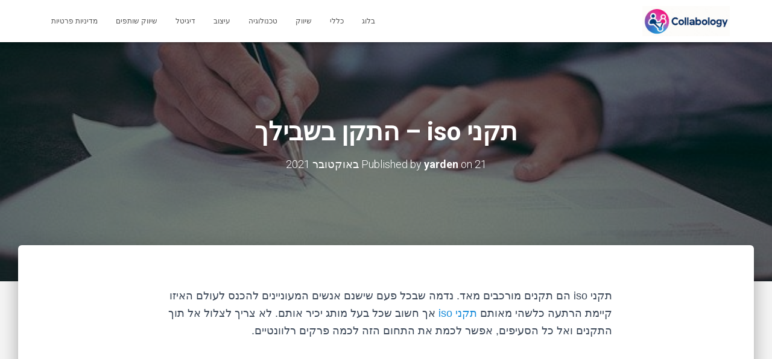

--- FILE ---
content_type: text/html; charset=utf-8
request_url: https://www.google.com/recaptcha/api2/aframe
body_size: 267
content:
<!DOCTYPE HTML><html><head><meta http-equiv="content-type" content="text/html; charset=UTF-8"></head><body><script nonce="_PJ7uenM2lRuRkvJhuMG4A">/** Anti-fraud and anti-abuse applications only. See google.com/recaptcha */ try{var clients={'sodar':'https://pagead2.googlesyndication.com/pagead/sodar?'};window.addEventListener("message",function(a){try{if(a.source===window.parent){var b=JSON.parse(a.data);var c=clients[b['id']];if(c){var d=document.createElement('img');d.src=c+b['params']+'&rc='+(localStorage.getItem("rc::a")?sessionStorage.getItem("rc::b"):"");window.document.body.appendChild(d);sessionStorage.setItem("rc::e",parseInt(sessionStorage.getItem("rc::e")||0)+1);localStorage.setItem("rc::h",'1769020394832');}}}catch(b){}});window.parent.postMessage("_grecaptcha_ready", "*");}catch(b){}</script></body></html>